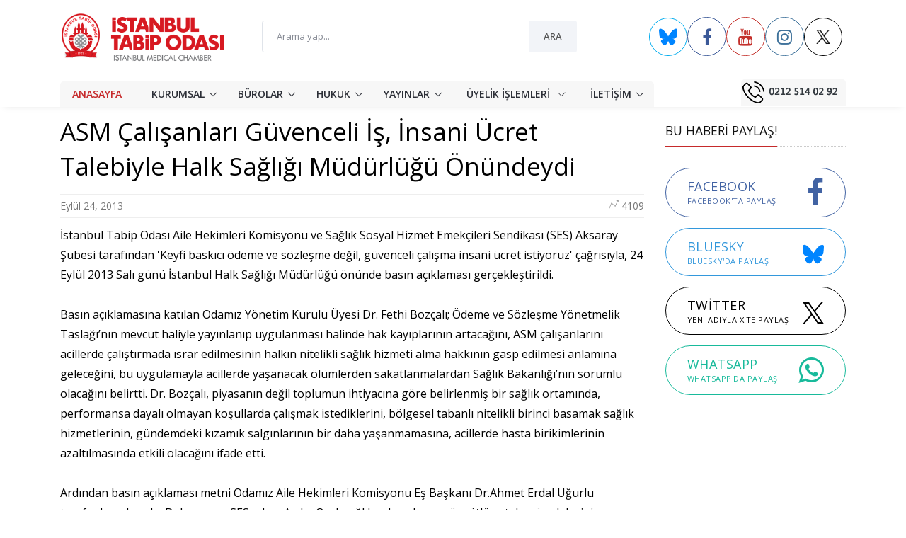

--- FILE ---
content_type: text/html; charset=UTF-8
request_url: https://istabip.org.tr/3092-asm-calanlar-guevenceli-nsani-uecret-talebiyle-halk-sal-mueduerlueue-oenuendeydi.html
body_size: 13092
content:
<!DOCTYPE html>
<html lang="tr">
  <head>
    <title>ASM Çalışanları Güvenceli İş, İnsani Ücret Talebiyle  Halk Sağlığı Müdürlüğü Önündeydi - İstanbul Tabip Odası</title>
    <meta charset="utf-8">
    <meta name="viewport" content="width=device-width, initial-scale=1, shrink-to-fit=no">
    <meta http-equiv="x-ua-compatible" content="ie=edge">
    <meta property="fb:app_id" content="259708354483688" />
    <meta property="og:site_name" content="İstanbul Tabip Odası" />
    <meta property="og:url"  content="http://istabip.org.tr/3092-asm-calanlar-guevenceli-nsani-uecret-talebiyle-halk-sal-mueduerlueue-oenuendeydi.html" />
    <meta property="og:type"  content="website" />
    <meta property="og:title"  content="ASM Çalışanları Güvenceli İş, İnsani Ücret Talebiyle  Halk Sağlığı Müdürlüğü Önündeydi" />
    <meta property="og:description" content="İstanbul Tabip Odası Aile Hekimleri Komisyonu ve Sağlık Sosyal Hizmet Emekçileri Sendikası (SES) Aksaray Şubesi tarafından 'Keyfi baskıcı ödeme ve sözleşme değil, güvenceli çalışma insani ücret istiyoruz' çağrısıyla, 24 Eylül 2013 Salı günü İstanbul Halk Sağlığı Müdürlüğü önünde basın açıklaması gerçekleştirildi.

Basın açıklamasına katılan Odamız Yönetim Kurulu Üyesi Dr. Fethi Bozçalı; Ödeme ve Sözleşme Yönetmelik Taslağı’nın mevcut haliyle yayınlanıp uygulanması halinde hak kayıplarının artacağını, ASM çalışanlarını acillerde çalıştırmada ısrar edilmesinin halkın nitelikli sağlık hizmeti alma hakkının gasp edilmesi anlamına geleceğini, bu uygulamayla acillerde yaşanacak ölümlerden sakatlanmalardan Sağlık Bakanlığı’nın sorumlu olacağını belirtti. Dr. Bozçalı, piyasanın değil toplumun ihtiyacına göre belirlenmiş bir sağlık ortamında, performansa dayalı olmayan koşullarda çalışmak istediklerini, bölgesel tabanlı nitelikli birinci basamak sağlık hizmetlerinin, gündemdeki kızamık salgınlarının bir daha yaşanmamasına, acillerde hasta birikimlerinin azaltılmasında etkili olacağını ifade etti.

Ardından basın açıklaması metni Odamız Aile Hekimleri Komisyonu Eş Başkanı Dr.Ahmet Erdal Uğurlu tarafından okundu. Daha sonra SES adına Aydın Oral; sağlık çalışanlarının örgütlü ortak mücadelesini yükselteceklerini, İstanbul Aile Hekimliği Derneği (İSTAHED) yönetim kurulundan Dr.Gürsel Özer ise yapılan ve yapılması düşünülen son düzenlemelerle aile hekimlerinin kayıplarının arttığını, artacağını, ortak mücadelenin önemli olduğunu belirten konuşmalar yaptılar." />
    <meta property="og:image" content="icerik/ahba25.09.20133.JPG" />
    <meta property="og:image:width" content="738"/>
    <meta property="og:image:height" content="397"/>
    <link rel="shortcut icon" href="views/assets/img/icons/favicon.png">
    <link rel="stylesheet" href="//fonts.googleapis.com/css?family=Roboto+Slab:300,400,700%7COpen+Sans:400,600,700">
    <link rel="stylesheet" href="views/assets/vendor/bootstrap/bootstrap.min.css">
    <link rel="stylesheet" href="views/assets/vendor/icon-awesome/css/font-awesome.min.css">
    <link rel="stylesheet" href="views/assets/vendor/icon-line/css/simple-line-icons.css">
    <link rel="stylesheet" href="views/assets/vendor/icon-line-pro/style.css">
    <link rel="stylesheet" href="views/assets/vendor/icon-hs/style.css">
    <link rel="stylesheet" href="views/assets/vendor/dzsparallaxer/dzsparallaxer.css">
    <link rel="stylesheet" href="views/assets/vendor/dzsparallaxer/dzsscroller/scroller.css">
    <link rel="stylesheet" href="views/assets/vendor/dzsparallaxer/advancedscroller/plugin.css">
    <link rel="stylesheet" href="views/assets/vendor/animate.css">
    <link rel="stylesheet" href="views/assets/vendor/hs-megamenu/src/hs.megamenu.css">
    <link rel="stylesheet" href="views/assets/vendor/hamburgers/hamburgers.min.css">
    <link rel="stylesheet" href="views/assets/vendor/slick-carousel/slick/slick.css">
    <link rel="stylesheet" href="views/assets/css/styles.bm-classic.css">
    <link rel="stylesheet" href="views/assets/css/custom.css">
    <style>
.newtxt {
  color: black !important; /* Yazı rengini kesinlikle siyah yapar */
}
    </style>
  </head>
<body>
<main>    
<header id="js-header" class="u-header  u-header--change-appearance  u-header--toggle-section  u-shadow-v19 " data-header-fix-moment="300"><!-- <div class="u-header__section u-header__section--hidden u-header__section--dark g-bg-black g-py-5">
  <div class="container">
    <div class="row flex-column flex-md-row align-items-center justify-content-between text-uppercase g-color-white g-font-size-11 g-mx-minus-15">
      <div class="col-auto g-px-15 w-100 g-width-auto--md">
        <a href="https://deprem.istabip.org.tr/" target="_blank" class="g-color-white g-color-primary--hover g-text-underline--none--hover"> <img class="img-fluid  rounded-circle g-width-30 g-height-30" src="https://www.istabip.org.tr/site_icerik/2023/temmuz/deprem.jpg"> İstanbul Depremine Yönelik Sağlık Hizmetinin Yapılanması Çalışma Grubu Anasayfa</a>
      </div>
      <div class="col-auto g-px-15">
        <a href="hekim-iletisim-hatti" target="_blank" class="g-color-white g-color-primary--hover g-text-underline--none--hover"><img class="img-fluid  rounded-circle g-width-30 g-height-30" src="https://www.istabip.org.tr/site_icerik/2020/kasim/itoust.jpg"> Hekimler İçin İletişim Hattı</a>
      </div>
    </div>
  </div>
</div> -->
<div class="u-header__section u-header__section--light g-bg-white g-transition-0_3 g-py-10" data-header-fix-moment-exclude="g-bg-white g-py-10" data-header-fix-moment-classes="g-bg-white-opacity-0_7 u-shadow-v18 g-py-0">
  <div class="container">
    <div class="row align-items-center">
      <div class="col-md-3 g-hidden-md-down">
        <a href="https://istabip.org.tr/" class="navbar-brand">
          <img src="https://istabip.org.tr/views/assets/img/logo/oda_90_yil_logo.png" alt="İstanbul Tabip Odası" class="g-width-250">
        </a>
      </div>
      <div class="col-6 col-md-5">
        <form class="input-group rounded" action="arama-sonuclari" method="post">
          <input class="form-control g-brd-secondary-light-v2 g-brd-primary--focus g-color-secondary-dark-v1 g-placeholder-secondary-dark-v1 g-bg-white g-font-weight-400 g-font-size-13 g-px-20 g-py-12" type="text" placeholder="Arama yap..." name="AnaAramaText" id="AnaAramaText">
          <input type="hidden" value="1" name="AraTur">
          <span class="input-group-append g-brd-none g-py-0 g-pr-0">
            <button class="btn u-btn-white g-color-primary--hover g-bg-secondary g-font-weight-600 g-font-size-13 text-uppercase g-py-12 g-px-20" type="submit" id="AnaAramaButton">
              <span class="g-hidden-md-down">ARA</span>
              <i class="g-hidden-lg-up fa fa-search"></i>
            </button>
          </span>
        </form>
      </div>



<div class="col-6 col-lg-4 g-pos-rel g-px-20 ml-auto" style="top:0px; right:0px; display: flex; justify-content: flex-end; align-items: center; flex-wrap: wrap; gap: 10px;">


  <!-- Bluesky -->
  <a class="u-icon-v2 g-rounded-50x g-color-twitter g-bg-twitter--hover g-color-white--hover bluesky-icon"
     href="https://bsky.app/profile/istabip.bsky.social" target="_blank"
     style="width: 54px; height: 54px; display: flex; align-items: center; justify-content: center;">
    <img src="https://www.istabip.org.tr/img/blueskymavi.png" alt="Bluesky" style="width: 26px; height: 26px;">
  </a>

  <!-- Facebook -->
  <a class="u-icon-v2 g-rounded-50x g-color-facebook g-bg-facebook--hover g-color-white--hover"
     href="https://www.facebook.com/istanbultabipodasi/" target="_blank">
    <i class="fa fa-facebook" style="font-size: 24px; line-height: 1; vertical-align: middle;"></i>
  </a>

  <!-- YouTube -->
  <a class="u-icon-v2 g-rounded-50x g-color-youtube g-bg-youtube--hover g-color-white--hover"
     href="https://www.youtube.com/istanbultabipodasi" target="_blank">
    <i class="fa fa-youtube" style="font-size: 24px; line-height: 1; vertical-align: middle;"></i>
  </a>

  <!-- Instagram -->
  <a class="u-icon-v2 g-rounded-50x g-color-instagram g-bg-instagram--hover g-color-white--hover"
     href="https://www.instagram.com/istabip/" target="_blank">
    <i class="fa fa-instagram" style="font-size: 24px; line-height: 1; vertical-align: middle;"></i>
  </a>

  <!-- X (Twitter) -->
  <a class="u-icon-v2 g-rounded-50x g-color-black g-bg-black--hover g-color-white--hover x-icon"
     href="https://x.com/istabip" target="_blank"
     style="width: 54px; height: 54px; display: flex; align-items: center; justify-content: center;">
    <img src="https://www.istabip.org.tr/img/xsiyah1.png" alt="X" style="width: 20px; height: 20px;">
  </a>

</div>






    </div>
  </div>
</div>
<script>
  document.addEventListener("DOMContentLoaded", function () {


    const xIcon = document.querySelector('.x-icon');

    xIcon.addEventListener('mouseenter', function () {
      this.querySelector('img').src = "https://www.istabip.org.tr/img/xbeyaz1.png";
    });

    xIcon.addEventListener('mouseleave', function () {
      this.querySelector('img').src = "https://www.istabip.org.tr/img/xsiyah1.png";
    });


    const blueskyIcon = document.querySelector('.bluesky-icon');

    blueskyIcon.addEventListener('mouseenter', function () {
      this.querySelector('img').src = "https://www.istabip.org.tr/img/blueskybeyaz.png";
    });

    blueskyIcon.addEventListener('mouseleave', function () {
      this.querySelector('img').src = "https://www.istabip.org.tr/img/blueskymavi.png";
    });


  });
</script>
<div id="Mmenu" class="u-header__section u-header__section--light g-bg-white g-transition-0_3" style="height:48px;" >
          <nav class="js-mega-menu navbar navbar-expand-lg g-px-0">
            <div class="container g-px-15">
              <a class="navbar-brand g-hidden-lg-up" href="https://istabip.org.tr/">
                <img src="https://istabip.org.tr/views/assets/img/logo/oda_90_yil_logo.png" alt="İstanbul Tabip Odası">
              </a>
              <button class="navbar-toggler navbar-toggler-right btn g-line-height-1 g-brd-none g-pa-0 ml-auto" type="button"
                      aria-label="Toggle navigation"
                      aria-expanded="false"
                      aria-controls="navBar"
                      data-toggle="collapse"
                      data-target="#navBar">
                <span class="hamburger hamburger--slider g-pa-0">
                  <span class="hamburger-box">
                    <span class="hamburger-inner"></span>
                  </span>
                </span>
              </button>
              <div class="collapse navbar-collapse align-items-center flex-sm-row g-pt-10 g-pt-5--lg" id="navBar">
                <ul class="navbar-nav g-font-weight-600" style="background-color:#f7f7f7;-webkit-border-top-left-radius: 5px;-webkit-border-top-right-radius: 5px;
-moz-border-radius-topleft: 5px;-moz-border-radius-topright: 5px;border-top-left-radius: 5px;border-top-right-radius: 5px; font-size:14px;">
                  <li class="nav-item  g-mr-10--lg g-mr-20--xl g-ml-10">
                    <a id="nav-link--home" class="nav-link text-uppercase g-color-primary--hover active" href="https://istabip.org.tr/">
 ANASAYFA</a>
</li>
<li class="nav-item hs-has-sub-menu  g-mx-10--lg g-mx-15--xl" data-animation-in="fadeIn" data-animation-out="fadeOut">
<a id="nav-link--blog" class="nav-link g-py-7 g-px-0 " href="javascript:void(0);" aria-haspopup="true" aria-expanded="false" aria-controls="nav-submenu--blog">KURUMSAL</a>
<ul class="hs-sub-menu list-unstyled u-shadow-v11 g-brd-top g-brd-primary g-brd-top-2 g-min-width-220 g-mt-0 g-mt-8--lg--scrolling" id="nav-submenu--blog" aria-labelledby="nav-link--blog">
<li class="dropdown-item hs-has-sub-menu "><a id="kurumsal-alt-menu-kurullar" class="nav-link " href="javascript:void(0);" aria-haspopup="true" aria-expanded="false" aria-controls="kurullar-alt-menu">Kurullar</a>
 <ul class="hs-sub-menu list-unstyled u-shadow-v11 g-brd-top g-brd-primary g-brd-top-2 g-min-width-220 g-mt-minus-2" id="kurullar-alt-menu" aria-labelledby="kurullar-alt-menu">
<li class="dropdown-item"><a class="nav-link " href="https://istabip.org.tr/yonetim-kurulu-uyeleri">Yönetim Kurulu</a></li>
<li class="dropdown-item"><a class="nav-link " href="https://istabip.org.tr/onur-kurulu-uyeleri">Onur Kurulu</a></li>
<li class="dropdown-item"><a class="nav-link " href="https://istabip.org.tr/denetleme-kurulu-uyeleri">Denetleme Kurulu</a></li>
<li class="dropdown-item"><a class="nav-link " href="https://istabip.org.tr/temsilciler-kurulu">Temsilciler Kurulu</a></li>
<li class="dropdown-item"><a class="nav-link " href="https://istabip.org.tr/ttb-merkez-delegasyon">TTB Delegasyon</a></li>
</ul>
</li>              
<li class="dropdown-item hs-has-sub-menu ">
<a id="kurumsal-alt-menu-komisyonlar" class="nav-link " href="javascript:void(0);" aria-haspopup="true" aria-expanded="false" aria-controls="kurumsal-alt-menu-komisyonlar">Komisyonlar</a>
<ul class="hs-sub-menu list-unstyled u-shadow-v11 u-dropdown-col-2 g-brd-top g-brd-primary g-brd-top-2 g-min-width-220 g-mt-minus-2" id="komisyon-alt-menu" aria-labelledby="komisyon-alt-menu">
<li class="dropdown-item"><a class="nav-link " href="https://istabip.org.tr/Komisyonlar/Kadin-Hekimlik" target="_blank"> Kadın Komisyonu</a></li>
<li class="dropdown-item"><a class="nav-link " href="https://istabip.org.tr/Komisyonlar/Ozel-Hekimlik" target="_blank">  Özel Hekimlik Komisyonu</a></li>
<li class="dropdown-item"><a class="nav-link " href="https://istabip.org.tr/Komisyonlar/Is-Yeri-Hekimligi" target ="_blank" >  İşçi Sağlığı İşyeri Hekimliği Komisyonu</a></li>
<li class="dropdown-item"><a class="nav-link " href="https://istabip.org.tr/Komisyonlar/Pratisyen-Hekimlik"> Pratisyen Hekimlik Komisyonu</a></li>
<li class="dropdown-item"><a class="nav-link " href="https://istabip.org.tr/Komisyonlar/Aile-Hekimligi" target="_blank">  Aile Hekimleri Komisyonu</a></li>
<li class="dropdown-item"><a class="nav-link " href="https://istabip.org.tr/Komisyonlar/Asistan-Hekimlik" target="_blank">  Asistan Hekimlik Komisyonu</a></li>
<li class="dropdown-item"><a class="nav-link" href="https://istabip.org.tr/emekli-hekimlik" target="_blank">  Emekli Hekimler Komisyonu</a></li>
<li class="dropdown-item"><a class="nav-link" href="https://istabip.org.tr/14mart/2017" target="_blank">  14 Mart Komisyonu</a></li>
<li class="dropdown-item"><a class="nav-link " href="https://istabip.org.tr/insan-haklari-komisyonu"> İnsan Hakları Komisyonu</a></li>
<li class="dropdown-item"><a class="nav-link " href="https://istabip.org.tr/sanat-komisyonu"> Sanat Komisyonu</a></li>
<li class="dropdown-item"><a class="nav-link " href="https://istabip.org.tr/kultur-komisyonu"> Kültür Komisyonu</a></li>
<li class="dropdown-item"><a class="nav-link " href="https://istabip.org.tr/acil-saglik-hizmetleri-komisyonu">  Acil Sağlık Hizmetleri Komisyonu</a></li>
<li class="dropdown-item"><a class="nav-link " href="https://istabip.org.tr/cocuk-haklari-komisyonu">  Çocuk Hakları Komisyonu</a></li>
<li class="dropdown-item"><a  class="nav-link " href="https://istabip.org.tr/uzmanlik-egitimi-calisma-grubu">  Uzmanlık Eğitimi Çalışma Grubu</a></li>
<li class="dropdown-item"><a class="nav-link  " href="https://istabip.org.tr/etik-kurul">  Etik Kurul</a></li><li class="dropdown-item"><a  class="nav-link" href="https://deprem.istabip.org.tr/" target="_blank">  Deprem Çalışma Grubu</a></li>  
</ul>
</li>
<li class="dropdown-item hs-has-sub-menu ">
<a id="kurumsal-alt-menu-raporlar" class="nav-link " href="javascript:void(0);" aria-haspopup="true" aria-expanded="false" aria-controls="kurumsal-alt-menu-raporlar">Raporlar</a>
<ul class="hs-sub-menu list-unstyled u-shadow-v11 g-brd-top g-brd-primary g-brd-top-2 g-min-width-220 g-mt-minus-2" id="raporlar-alt-menu" aria-labelledby="raporlar-alt-menu">
<li class="dropdown-item"><a class="nav-link " href="https://istabip.org.tr/yayinlar-calisma-raporlari">Çalışma Raporları</a></li>
<li class="dropdown-item"><a class="nav-link " href="https://istabip.org.tr/yayinlar-mali-raporlar">Mali Raporlar</a></li>
</ul>
</li>
<li class="dropdown-item">
<a id="kurumsal-alt-menu-hesap-numaralari" class="nav-link " href="https://istabip.org.tr/hesap-numaralari" aria-haspopup="true" aria-expanded="false" aria-controls="kurumsal-alt-menu-hesap-numaralari">Hesap Numaraları</a>
</li>
<li class="dropdown-item">
<a id="vergi-numarasi" class="nav-link " href="https://istabip.org.tr/vergi-numarasi" aria-haspopup="true" aria-expanded="false" aria-controls="vergi-numarasi">Vergi Numarası</a>
</li>
<li class="dropdown-item">
<a id="haberler" class="nav-link " href="https://istabip.org.tr/haberler" aria-haspopup="true" aria-expanded="false" aria-controls="haberler">Oda Haberleri</a>
</li>
<li class="dropdown-item">
<a id="Etkinlikler" class="nav-link " href="https://istabip.org.tr/Etkinlikler" aria-haspopup="true" aria-expanded="false" aria-controls="Etkinlikler">Oda Etkinlik</a>
</li>
<li class="dropdown-item">
<a id="kurumsal-alt-menu-oda-amblemi" class="nav-link " href="https://istabip.org.tr/oda-logo" aria-haspopup="true" aria-expanded="false" aria-controls="kurumsal-alt-menu-oda-amblemi">Oda Amblemi</a>
</li>
</ul>
</li><li class="nav-item hs-has-sub-menu  g-mx-10--lg g-mx-15--xl" data-animation-in="fadeIn" data-animation-out="fadeOut">
<a id="nav-link--blog" class="nav-link g-py-7 g-px-0 " href="javascript:void(0);" aria-haspopup="true" aria-expanded="false" aria-controls="nav-submenu--blog">BÜROLAR</a>
<ul class="hs-sub-menu list-unstyled u-shadow-v11 g-brd-top g-brd-primary g-brd-top-2 g-min-width-220 g-mt-0 g-mt-8--lg--scrolling" id="nav-submenu--blog" aria-labelledby="nav-link--blog">
<li class="dropdown-item"><a class="nav-link " href="https://istabip.org.tr/uyelik-isleri-burosu">Üyelik İşleri Bürosu</a></li>
<li class="dropdown-item"><a class="nav-link " href="https://istabip.org.tr/isyeri-hekimligi-burosu">İşyeri Hekimliği Bürosu</a></li>   
<li class="dropdown-item"><a class="nav-link " href="https://istabip.org.tr/ozel-hekimlik-burosu">Özel Hekimlik Bürosu</a></li>     
<li class="dropdown-item"><a class="nav-link " href="https://istabip.org.tr/hekimlik-uygulamalari-burosu">Hekimlik Uygulamaları Bürosu</a></li>    
<li class="dropdown-item"><a class="nav-link " href="https://istabip.org.tr/muhasebe-burosu">Muhasebe Bürosu</a></li>  
<li class="dropdown-item"><a class="nav-link " href="https://istabip.org.tr/diger-burolar">Diğer Bürolar</a></li>  
</ul>
</li>
<li class="nav-item hs-has-sub-menu  g-mx-10--lg g-mx-15--xl" data-animation-in="fadeIn" data-animation-out="fadeOut">
<a id="nav-link--blog" class="nav-link g-py-7 g-px-0 " href="javascript:void(0);" aria-haspopup="true" aria-expanded="false" aria-controls="nav-submenu--blog">HUKUK</a>
<ul class="hs-sub-menu list-unstyled u-shadow-v11 g-brd-top g-brd-primary g-brd-top-2 g-min-width-220 g-mt-0 g-mt-8--lg--scrolling" id="nav-submenu--blog" aria-labelledby="nav-link--blog">
<li class="dropdown-item"><a class="nav-link " href="https://istabip.org.tr/saglik-hukuku">Sağlık Hukuku </a></li>
<li class="dropdown-item"><a class="nav-link" href="https://www.ttb.org.tr/mevzuat.php" target="_blank">Mevzuat</a></li>   
<li class="dropdown-item"><a class="nav-link " href="https://istabip.org.tr/hukuk-burosu-calisma-raporlari">Hukuk Bürosu Raporları</a></li>     
<li class="dropdown-item"><a class="nav-link" href="http://www.ttb.org.tr/makale_kategori_liste.php?Guid=45048c3d-8975-11e7-bd6c-54b29146220c" target="_blank">Mesleki Sorumluluk Sigortaları</a></li>    
<li class="dropdown-item"><a class="nav-link" href="http://www.ttb.org.tr/haber_kategori_liste.php?Guid=c82e5608-76b6-11e7-9986-54b29146220c" target="_blank"> TTB Hukuk Haberleri</a></li>   
</ul>
</li>
<li class="nav-item hs-has-sub-menu  g-mx-10--lg g-mx-15--xl" data-animation-in="fadeIn" data-animation-out="fadeOut">
<a id="nav-link--blog" class="nav-link g-py-7 g-px-0 " href="javascript:void(0);" aria-haspopup="true" aria-expanded="false" aria-controls="nav-submenu--blog">YAYINLAR</a>
<ul class="hs-sub-menu list-unstyled u-shadow-v11 g-brd-top g-brd-primary g-brd-top-2 g-min-width-220 g-mt-0 g-mt-8--lg--scrolling" id="nav-submenu--blog" aria-labelledby="nav-link--blog">	
<li class="dropdown-item"><a class="nav-link " href="https://istabip.org.tr/Yayinlar/1/Hekim-Sozu">Hekim Sözü </a></li>
<li class="dropdown-item"><a class="nav-link " href="https://istabip.org.tr/Yayinlar/14/kadin-bulteni">Kadın Bülteni </a></li>
<li class="dropdown-item"><a class="nav-link" href="http://www.belgelik.dr.tr/toplumhekim/" target="_blank">Toplum ve Hekim</a></li> 
<li class="dropdown-item"><a class="nav-link" href="http://www.tipdunyasi.dr.tr/" target="_blank">Tıp Dünyası</a></li>
<li class="dropdown-item"><a class="nav-link" href="https://www.ttb.org.tr/STED/" target="_blank">Sürekli Tıp Eğitimi Dergisi</a></li>	
<li class="dropdown-item"><a class="nav-link" href="https://www.ttb.org.tr/MSG/" target="_blank"> Mesleki Sağlık ve Güvenlik</a></li>
<li class="dropdown-item"><a class="nav-link" href="http://www.klinikgelisim.org.tr/" target="_blank"> Klinik Gelişim</a></li> 
<li class="dropdown-item"><a class="nav-link " href="https://istabip.org.tr/Yayinlar/7/Hekim-Forumu">Hekim Forumu </a></li>	
<li class="dropdown-item"><a class="nav-link " href="https://istabip.org.tr/Yayinlar/8/Kitaplar">Kitaplar </a></li>	
<li class="dropdown-item"><a class="nav-link " href="https://istabip.org.tr/Yayinlar/9/Brosurler">Broşürler </a></li>	
<li class="dropdown-item"><a class="nav-link " href="https://istabip.org.tr/Yayinlar/10/Afisler">Afişler </a></li>	
<li class="dropdown-item"><a class="nav-link " href="https://istabip.org.tr/Yayinlar/11/Raporlar">Raporlar </a></li>	
</ul>
</li>
<li class="hs-has-mega-menu nav-item g-mx-20--lg" data-animation-in="fadeIn" data-animation-out="fadeOut" data-position="right">
                  <a id="mega-menu-label-1" class="nav-link  g-px-0 " href="#" aria-haspopup="true" aria-expanded="false">ÜYELİK İŞLEMLERİ
                <span class="sr-only">(current)</span>
                <i class="hs-icon hs-icon-arrow-bottom g-font-size-11 g-ml-7"></i>
              </a>
                  <div class="w-100 hs-mega-menu u-shadow-v11 font-weight-normal g-text-transform-none g-brd-top g-brd-primary g-brd-top-2 g-pa-20 g-pb-0 g-pa-0--md g-mt-0 g-mt-7--lg--scrolling" aria-labelledby="mega-menu-label-1">
                    <div class="row">
                      <div class="col-md-4">
                        <ul class="nav flex-column u-nav-v1-1 u-nav-gray-light-v5 g-height-100x--md g-brd-right--md g-brd-gray-light-v4" data-tabs-mobile-type="slide-up-down" data-destroy-res="768" data-btn-classes="btn btn-md btn-block u-btn-outline-black">
                          <li class="nav-item">
                            <a class="nav-link active g-py-10--md g-px-15--md" href="#tab-kayit" role="tab" data-toggle="tab">Nasıl Üye Olabilirim?</a>
                          </li>
                          <li class="nav-item">
                            <a class="nav-link g-py-10--md g-px-15--md" href="#tab-kayityabanci" role="tab" data-toggle="tab">Nasıl Üye Olabilirim? [Yabancı Uyruklu]</a>
                          </li>
                          <li class="nav-item">
                            <a class="nav-link g-py-10--md g-px-15--md" href="https://uye.istabip.org.tr/Uyelik/" target="_blank" >Çevrimiçi Üyelik Başvurusu</a>
                          </li>
                          <li class="nav-item">
                            <a class="nav-link g-py-10--md g-px-15--md" href="kimlik-talebi" >Çevrimiçi TTB Kimliği Talebi</a>
                          </li> <li class="nav-item">
                            <a class="nav-link g-py-10--md g-px-15--md" href="belge-talebi">Çevrimiçi Üyelik Belgesi Talebi</a>
                          </li>
                          
                          <li class="nav-item">
                            <a class="nav-link g-py-10--md g-px-15--md" href="#tab-nakil" role="tab" data-toggle="tab">Nakil işlemi için neler gerekiyor?</a>
                          </li><li class="nav-item">
                            <a class="nav-link g-py-10--md g-px-15--md" href="#tab-aidat" role="tab" data-toggle="tab">2025 Yılı Aidatı Ne Kadar?</a>
                          </li><li class="nav-item">
                            <a class="nav-link g-py-10--md g-px-15--md" href="#tab-kimlik" role="tab" data-toggle="tab">Kimlik Kartımı Değiştirmek İçin Ne Yapmam Gerekiyor?</a>
                          </li>
                          <li class="nav-item">
                            <a class="nav-link g-py-10--md g-px-15--md" href="#tab-kimlikgelis" role="tab" data-toggle="tab">Kimlik Kartım Kaç Günde Elimde Olur?</a>
                          </li> 
                         <li class="nav-item">
                            <a class="nav-link g-py-10--md g-px-15--md" href="#tab-aidatode" role="tab" data-toggle="tab">Aidat Borcumu Nasıl Öğrenebilirim/Ödeyebilirim?
</a></li></ul></div>
<div class="col-md-8">
<div class="tab-content">
<div class="tab-pane fade in active show" id="tab-kayit" role="tabpanel">
                            <div class="row align-items-stretch">
                                <section class="g-pt-10">
                             <h4> Nasıl Üye Olabilirim?</h4>
<p>Kayıt formunun doldurulması (odaya gelindiğinde doldurulacak), 2 adet renkli fotoğraf, diploma, uzmanlık belgesi veya e-devletten alınan (Yükseköğretim Kurulu Başkanlığı’na ait)  barkodlu mezun belgesi, nüfus cüzdan fotokopisi, e-devletten alınan yerleşim yeri ve diğer adres belgesi (belgelerin asılları yada noter tasdikli asıl örnekleri) ve T.C. Sağlık Bakanlığı Doktor Bilgi Bankası çıktısı gerekir.</p>
<p>Yeni Kayıt Ücreti: <strong class="text-danger">625.00 TL + 2025 Yılı Aidatı</strong></p>

<p><a href="https://uye.istabip.org.tr/Uyelik/" class="text-danger" target="_blank"><i class="icon-finance-175 u-line-icon-pro"></i> <strong>Çevrimiçi üyelik başvurusu yapmak için  tıklayınız</strong></a></p>



<a href="https://istabip.org.tr/destek" class="btn btn-xl u-btn-outline-bluegray u-btn-hover-v1-4 u-btn-content g-font-weight-600 g-letter-spacing-0_5 text-uppercase g-brd-2 g-mr-10 g-mb-15">
<i class="icon-finance-218 u-line-icon-pro pull-left g-font-size-32 g-mr-15"></i>
<span class="float-right text-left">
<span class="d-block g-font-size-11">ÜYELİK İŞLERİ BÜROSU ÇALIŞANLARINA SOR</span>
BİLGİ AL
</span>
</a> 




</section></div></div><div class="tab-pane fade in" id="tab-kayityabanci" role="tabpanel">
                            <div class="row align-items-stretch">
<section class="g-pt-10">
<h4> Nasıl Üye Olabilirim? [Yabancı Uyruklu]</h4>                             
 <p>Kayıt formunun doldurulması (odaya gelindiğinde doldurulacak), 3 adet renkli fotoğraf, diploma, uzmanlık belgesi veya e-devletten alınan (Yükseköğretim Kurulu Başkanlığı’na ait)  barkodlu diploma denklik belgesi, nüfus cüzdan fotokopisi ve e-devletten alınan yerleşim yeri ve diğer adres belgesi (belgelerin asılları yada noter tasdikli asıl örnekleri) gerekir.
 </p><p>Yeni Kayıt Ücreti: <strong class="text-danger">625.00 TL + 2025 Yılı Aidatı</strong></p>
<a href="https://istabip.org.tr/destek" class="btn btn-xl u-btn-outline-bluegray u-btn-hover-v1-4 u-btn-content g-font-weight-600 g-letter-spacing-0_5 text-uppercase g-brd-2 g-mr-10 g-mb-15">
<i class="icon-finance-218 u-line-icon-pro pull-left g-font-size-32 g-mr-15"></i>
<span class="float-right text-left">
<span class="d-block g-font-size-11">ÜYELİK İŞLERİ BÜROSU ÇALIŞANLARINA SOR</span>
BİLGİ AL</span>
</a></section>
</div>
</div><div class="tab-pane fade in" id="tab-nakil" role="tabpanel">
<div class="row align-items-stretch">
<section class="g-py-10">  
<h4>Nakil işlemi için neler gerekiyor?</h4>
<p>Kayıt Formunun Doldurulması (Odaya Gelindiğinde Doldurulacak), 3 Adet Renkli Fotoğraf, Diploma, Uzmanlık Belgesi, Nüfus Cüzdan Fotokopisi Ve İkametgah Belgesi (Belgelerin Asılları Yada Noter Tasdikli Asıl Örnekleri) Gerekir. </p>
<p>Nakil İşlemleri, Üyelik Sonrası İstanbul Tabip Odası Tarafından Yapılacaktır. Ancak Üyelik İşlemleri Sırasında Nakil Kaydının Çekilebilmesi İçin Hekimin Bağlı Bulunduğu Odaya Ait Aidat Borcunun Bulunmaması Gerekmektedir.</p>
<a href="https://istabip.org.tr/destek" class="btn btn-xl u-btn-outline-bluegray u-btn-hover-v1-4 u-btn-content g-font-weight-600 g-letter-spacing-0_5 text-uppercase g-brd-2 g-mr-10 g-mb-15">
<i class="icon-finance-218 u-line-icon-pro pull-left g-font-size-32 g-mr-15"></i>
<span class="float-right text-left"><span class="d-block g-font-size-11">ÜYELİK İŞLERİ BÜROSU ÇALIŞANLARINA SOR</span>
BİLGİ AL</span>
</a></section>
</div>
</div>                 
<div class="tab-pane fade in" id="tab-aidat" role="tabpanel">
                            <div class="row align-items-stretch">
                                 <section class="g-py-10">  
<h4>2025 Yılı Aidatı Ne Kadar?</h4>                              
<p>Herhangi Bir Yerde Çalışmayan, Sadece Kamuda Çalışan Hekimler İçin: 2254.00 TL</p>
<p>Özel Muayenehanesi Olan, Özelde Çalışan Veya İşyeri Hekimliği Yapan Hekimler İçin: 3598.00 TL</p>
<p>Asistan Hekimler İçin: 1108.00 TL</p>
</section></div>
</div>                     
<div class="tab-pane fade in" id="tab-kimlik" role="tabpanel">
<div class="row align-items-stretch">
 <section class="g-py-10">  
 <h4>Kimlik Kartımı Değiştirmek İçin Ne Yapmam Gerekiyor?</h4>                            
<p>Nüfus Cüzdan Fotokopisi, 2 Adet Renkli Fotoğrafınız, Kan Grubunuz Ve Aidat Borçlarınızın Ödenmesi Gerekir.</p>
 <p>Kimlik Kartı Ücreti: 484.00 TL</p>
<a href="https://istabip.org.tr/kimlik-talebi" class="btn btn-xl u-btn-outline-bluegray u-btn-hover-v1-4 u-btn-content g-font-weight-600 g-letter-spacing-0_5 text-uppercase g-brd-2 g-mr-10 g-mb-15">
<i class="icon-finance-218 u-line-icon-pro pull-left g-font-size-32 g-mr-15"></i>
<span class="float-right text-left">
<span class="d-block g-font-size-11">ONLINE OLARAK YENİ KİMLİK TALEBİNDE BULUN</span>
 ÜYE KİMLİĞİ
</span>
</a></section>
 </div>
</div>                      
<div class="tab-pane fade in" id="tab-kimlikgelis" role="tabpanel">
 <div class="row align-items-stretch">
<section class="g-py-10">  
<h4>Kimlik Kartım Kaç Günde Elimde Olur?</h4>
<p>Kimlik Kartınız En Geç İki Hafta İçerisinde Elinizde Olacaktır.</p>
<p>Konu İle İlgili 0212 514 02 92 Dahili:118 nolu telefondan daha detaylı bilgi alabilirsiniz.</p>
</section>
</div>
</div> 
            
<div class="tab-pane fade in" id="tab-aidatode" role="tabpanel">
<div class="row align-items-stretch">
<section class="g-py-20">                              
<p> BU İŞLEM İÇİN,</p>
<p>1- (0 212) 514 02 92 NOLU NUMARADAN İSTANBUL TABİP ODASI ÜYELİK İŞLERİ BÜROSU’ NA TELEFON EDEBİLİR</p>
<p>2- <a href="https://hekimlik.ttb.dr.tr/istanbul/odeme/" target="_blank">"https://hekimlik.ttb.dr.tr/istanbul/odeme/"</a> ADRESİNDEN GÜVENLİ BİR ŞEKİLDE ÖDEME YAPABİLİRSİNİZ.</p>
<p>3- BANKA HAVALESİ İLE ÖDEME YAPABİLİRSİNİZ <br>
Garanti Bankası Nuruosmaniye Şubesi <br>
Şube Kodu :368 Hesap no: 6200147<br>
IBAN TR40 0006 2000 3680 0006 2001 47<br>
İş Bankası  Cağaloğlu Şubesi<br>
Şube Kodu :1095  Hesap no:0418779<br>
IBAN TR45 0006 4000 0011 0950 4187 79<br>
Yapı Kredi Bankası Fındıkzade Şubesi<br>
Şube Kodu :126  Hesap no:64384580<br>
IBAN TR24 0006 7010 0000 0064 3845 80<br>
Ziraat Bankası Cağaloğlu Şubesi<br>
Şube Kodu :889 Hesap no:29033560-5001<br>
IBAN TR46 0001 0008 8929 0335 6050 01<br>
TEB Sirkeci Şubesi<br>
Şube Kodu :391 Hersap no:43535497<br>
IBAN TR95 0003 2000 0000 0043 5354 97<br>
Posta Çeki Sirkeci Hesap No 666811</p>
</section>
</div>
</div>                    
</div>
                      </div>
                    </div>
                  </div>
                </li>






<li class="nav-item hs-has-sub-menu  g-mx-10--lg g-mx-15--xl" data-animation-in="fadeIn" data-animation-out="fadeOut">
<a id="nav-link--blog" class="nav-link g-py-7 g-px-0 " href="javascript:void(0);" aria-haspopup="true" aria-expanded="false" aria-controls="nav-submenu--blog">İLETİŞİM</a>
<ul class="hs-sub-menu list-unstyled u-shadow-v11 g-brd-top g-brd-primary g-brd-top-2 g-min-width-220 g-mt-0 g-mt-8--lg--scrolling" id="nav-submenu--blog" aria-labelledby="nav-link--blog">	

<li class="dropdown-item"><a class="nav-link " href="https://istabip.org.tr/merkez-buro-iletisim">Merkez Büro</a></li>
<li class="dropdown-item"><a class="nav-link " href="https://istabip.org.tr/kadikoy-buro-iletisim"> Kadıköy Büro</a></li>

</ul>
</li>








                </ul>
              </div><div class="d-inline-block g-pos-rel g-font-weight-600 g-valign-middle g-ml-30 g-ml-0--lg" style="background-color:#f7f7f7;-webkit-border-top-left-radius: 5px;
-webkit-border-top-right-radius: 5px;
-moz-border-radius-topleft: 5px;
-moz-border-radius-topright: 5px;
border-top-left-radius: 5px;
border-top-right-radius: 5px; height:38px;">
<img src="https://istabip.org.tr/views/assets/img/home/call.png" >
</div>
</div></nav>
</div></header> 	
<section class="g-py-0 g-bg-white">
<div class="container">
<div class="row ">
<div class="col-lg-9 g-mb-50 g-mb-0--lg g-mt-10">
<article class="g-mb-60 " >	  
<header class="g-mb-10">
<h2 class="h1 g-mb-15">ASM Çalışanları Güvenceli İş, İnsani Ücret Talebiyle  Halk Sağlığı Müdürlüğü Önündeydi</h2>
<hr class="g-brd-gray-light-v4 g-my-5">
<ul class="list-inline d-sm-flex g-color-gray-dark-v4 mb-0">
<li class="list-inline-item">
Eylül 24, 2013
</li>
<li class="list-inline-item ml-auto">
<i class="icon-finance-196 u-line-icon-pro"></i> 4109
</li>
</ul>
<hr class="g-brd-gray-light-v4 g-my-5">
</header>			  
<div class="g-font-size-16 g-line-height-1_8 g-mb-30">

<div class="sitetxt">
<p>İstanbul Tabip Odası Aile Hekimleri Komisyonu ve Sağlık Sosyal Hizmet Emekçileri Sendikası (SES) Aksaray Şubesi tarafından 'Keyfi baskıcı ödeme ve sözleşme değil, güvenceli çalışma insani ücret istiyoruz' çağrısıyla, 24 Eylül 2013 Salı günü İstanbul Halk Sağlığı Müdürlüğü önünde basın açıklaması gerçekleştirildi.<br /><br />Basın açıklamasına katılan Odamız Yönetim Kurulu Üyesi Dr. Fethi Bozçalı; Ödeme ve Sözleşme Yönetmelik Taslağı’nın mevcut haliyle yayınlanıp uygulanması halinde hak kayıplarının artacağını, ASM çalışanlarını acillerde çalıştırmada ısrar edilmesinin halkın nitelikli sağlık hizmeti alma hakkının gasp edilmesi anlamına geleceğini, bu uygulamayla acillerde yaşanacak ölümlerden sakatlanmalardan Sağlık Bakanlığı’nın sorumlu olacağını belirtti. Dr. Bozçalı, piyasanın değil toplumun ihtiyacına göre belirlenmiş bir sağlık ortamında, performansa dayalı olmayan koşullarda çalışmak istediklerini, bölgesel tabanlı nitelikli birinci basamak sağlık hizmetlerinin, gündemdeki kızamık salgınlarının bir daha yaşanmamasına, acillerde hasta birikimlerinin azaltılmasında etkili olacağını ifade etti.<br /><br />Ardından basın açıklaması metni Odamız Aile Hekimleri Komisyonu Eş Başkanı Dr.Ahmet Erdal Uğurlu tarafından okundu. Daha sonra SES adına Aydın Oral; sağlık çalışanlarının örgütlü ortak mücadelesini yükselteceklerini, İstanbul Aile Hekimliği Derneği (İSTAHED) yönetim kurulundan Dr.Gürsel Özer ise yapılan ve yapılması düşünülen son düzenlemelerle aile hekimlerinin kayıplarının arttığını, artacağını, ortak mücadelenin önemli olduğunu belirten konuşmalar yaptılar.<br /><br />Etkinlikte ayrıca Ödeme ve Sözleşme Yönetmelik Taslağı ve ASM çalışanlarının acillerde çalışmasını öngören yönetmelik değişikliğine karşı başlatılan elektronik imza kampanyasına (<a href="http://www.sozlesmeyehayir.com" target="_blank">www.sozlesmeyehayir.com</a>) katılım çağrısı da yapıldı.</p>
<p><a href="icerik/ahba25.09.2013.pdf" target="_blank">Basın Açıklaması İçin Tıklayınız</a></p>
<p><img src="icerik/ahba25.09.20133.JPG" alt="" width="706" height="470" border="0" /></p>
<p><img src="icerik/ahba25.09.20131.JPG" alt="" width="706" height="470" border="0" /></p>
<p><img src="icerik/ahba25.09.2013.JPG" alt="" width="706" height="470" border="0" /></p>
<p><a href="http://www.sozlesmeyehayir.com/" target="_blank"><img src="icerik/sozlesmeyehayir.jpg" alt="" width="705" height="437" border="0" /></a></p></div>           
<hr class="g-brd-gray-light-v4">
<div class="g-mb-40" id="BenzeHaberListe">
<div class="u-heading-v3-1 g-mb-30 d-md-flex justify-content-between">
<h2 class="h5 u-heading-v3__title g-color-gray-dark-v1 text-uppercase g-brd-primary">BENZER HABERLER</h2>				  
<nav id="stickyblock-end-1"  aria-label="Page Navigation">
<ul class="list-inline text-center mb-1"><li class="list-inline-item">
<a class="active u-pagination-v1__item g-width-30 g-height-30 g-brd-secondary-light-v2 g-brd-primary--active g-color-white g-bg-primary--active g-font-size-12 rounded g-pa-5" href="#!">1</a>
</li><li class="list-inline-item">
<a class="u-pagination-v1__item g-width-30 g-height-30 g-brd-transparent  g-brd-primary--hover g-brd-primary--active g-color-secondary-dark-v1 g-bg-primary--active g-font-size-12 rounded g-pa-5 Sayfala" id="2">2</a>
</li><li class="list-inline-item">
<a class="u-pagination-v1__item g-width-30 g-height-30 g-brd-transparent  g-brd-primary--hover g-brd-primary--active g-color-secondary-dark-v1 g-bg-primary--active g-font-size-12 rounded g-pa-5 Sayfala" id="3">3</a>
</li><li class="list-inline-item">
<a class="u-pagination-v1__item g-width-30 g-height-30 g-brd-transparent  g-brd-primary--hover g-brd-primary--active g-color-secondary-dark-v1 g-bg-primary--active g-font-size-12 rounded g-pa-5 Sayfala" id="4">4</a>
</li><li class="list-inline-item">
<a class="u-pagination-v1__item g-width-30 g-height-30 g-brd-transparent  g-brd-primary--hover g-brd-primary--active g-color-secondary-dark-v1 g-bg-primary--active g-font-size-12 rounded g-pa-5 Sayfala" id="5">5</a>
</li><li class="list-inline-item">
<a class="u-pagination-v1__item g-width-30 g-height-30 g-brd-transparent  g-brd-primary--hover g-brd-primary--active g-color-secondary-dark-v1 g-bg-primary--active g-font-size-12 rounded g-pa-5 Sayfala" id="6">6</a>
</li></ul></nav>					  
</div>
 <div class="row">              
<div class="col-lg-4 col-sm-6 g-mb-30">
<article>
<figure class="u-shadow-v25 g-pos-rel g-mb-20">
<img class="img-fluid w-100" src="https://www.istabip.org.tr/site_icerik/2025/aralik/2aralikba1.jpeg" alt="Aile Hekimliği Çalışanları Sağlık Bakanı'na Seslendi: Haklarımız İçin Buradayız Vazgeçmiyoruz!">
</figure>
<h3 class="g-font-size-16 g-mb-10">
<a class="u-link-v5 g-color-gray-dark-v1 g-color-primary--hover" href="8693-aile-hekimligi-calisanlari-saglik-bakani-na-seslendi-haklarimiz-icin-buradayiz-vazgecmiyoruz.html">Aile Hekimliği Çalışanları Sağlık Bakanı'na Seslendi: Haklarımız İçin Buradayız Vazgeçmiyoruz!</a>
</h3>
</article>
</div><div class="col-lg-4 col-sm-6 g-mb-30">
<article>
<figure class="u-shadow-v25 g-pos-rel g-mb-20">
<img class="img-fluid w-100" src="https://www.istabip.org.tr/site_icerik/2025/kasim/ahek-2-1.jpg" alt="İstanbul Tabip Odası Aile Hekimleri Komisyonu Toplandı">
</figure>
<h3 class="g-font-size-16 g-mb-10">
<a class="u-link-v5 g-color-gray-dark-v1 g-color-primary--hover" href="8679-istanbul-tabip-odasi-aile-hekimleri-komisyonu-toplandi.html">İstanbul Tabip Odası Aile Hekimleri Komisyonu Toplandı</a>
</h3>
</article>
</div><div class="col-lg-4 col-sm-6 g-mb-30">
<article>
<figure class="u-shadow-v25 g-pos-rel g-mb-20">
<img class="img-fluid w-100" src="https://www.istabip.org.tr/site_icerik/2025/kasim/vergi521.jpg" alt="Vergide Adalet Eylemlerinde 52. Hafta: Aile Hekimliği Çalışanları, Vergide-Gelirde Adalet ve İnsanca Yaşam Mücadelesine Çağırıyor!">
</figure>
<h3 class="g-font-size-16 g-mb-10">
<a class="u-link-v5 g-color-gray-dark-v1 g-color-primary--hover" href="8672-vergide-adalet-eylemlerinde-52-hafta-aile-hekimligi-calisanlari-vergide-gelirde-adalet-ve-insanca-yasam-mucadelesine-cagiriyor.html">Vergide Adalet Eylemlerinde 52. Hafta: Aile Hekimliği Çalışanları, Vergide-Gelirde Adalet ve İnsanca Yaşam Mücadelesine Çağırıyor!</a>
</h3>
</article>
</div>          
</div>
</div>
</article>
<div id="stickyblock-end"></div>
</div>
<div class="col-lg-3">
<div id="stickyblock-start" class="js-sticky-block g-sticky-block--lg g-pt-20" data-start-point="#stickyblock-start" data-end-point="#stickyblock-end">
<div class="g-mb-40">
<div class="u-heading-v3-1 g-mb-30">
<h2 class="h5 u-heading-v3__title g-color-gray-dark-v1 text-uppercase g-brd-primary">Bu HABERİ Paylaş!</h2>
</div>


<button type="button" data-sharer="facebook"  data-url="http://istabip.org.tr/3092-asm-calanlar-guevenceli-nsani-uecret-talebiyle-halk-sal-mueduerlueue-oenuendeydi.html"  class="btn btn-xl u-btn-outline-indigo u-btn-hover-v1-4 g-letter-spacing-0_5 text-uppercase g-rounded-50 g-px-30 g-mr-10 g-mb-15 w-100">
<span class="pull-left text-left">
Facebook
<span class="d-block g-font-size-11">Facebook'ta Paylaş</span>
</span>
<i class="fa fa-facebook float-right g-font-size-42 g-ml-15"></i>
</button>




<button  type="button" data-sharer="bluesky"  data-title="ASM Çalışanları Güvenceli İş, İnsani Ücret Talebiyle  Halk Sağlığı Müdürlüğü Önündeydi"  data-url="http://istabip.org.tr/3092-asm-calanlar-guevenceli-nsani-uecret-talebiyle-halk-sal-mueduerlueue-oenuendeydi.html" class="btn btn-xl u-btn-outline-blue u-btn-hover-v1-4 g-letter-spacing-0_5 text-uppercase g-rounded-50 g-px-30 g-mr-10 g-mb-15 w-100 bluesky-share" >
<span class="pull-left text-left">
Bluesky
<span class="d-block g-font-size-11">Bluesky'da Paylaş</span>
</span>
<img class="img-fluid float-right g-font-size-42 g-ml-15 g-mt-8" src="https://www.istabip.org.tr/img/blueskymavi.png" style="width: 30px;" >
</button>



<button  type="button" data-sharer="twitter" data-title="ASM Çalışanları Güvenceli İş, İnsani Ücret Talebiyle  Halk Sağlığı Müdürlüğü Önündeydi"  data-url="http://istabip.org.tr/3092-asm-calanlar-guevenceli-nsani-uecret-talebiyle-halk-sal-mueduerlueue-oenuendeydi.html" class="btn btn-xl u-btn-outline-black u-btn-hover-v1-4 g-letter-spacing-0_5 text-uppercase g-rounded-50 g-px-30 g-mr-10 g-mb-15 w-100 x-share">
<span class="pull-left text-left">
Twitter
<span class="d-block g-font-size-11">Yeni Adıyla X'te Paylaş</span>
</span>
<img class="img-fluid float-right g-font-size-42 g-ml-15 g-mt-8" src="https://www.istabip.org.tr/img/xsiyah1.png" style="width: 30px;" >
</button>





<button type="button" data-sharer="whatsapp"  data-title="ASM Çalışanları Güvenceli İş, İnsani Ücret Talebiyle  Halk Sağlığı Müdürlüğü Önündeydi"  data-url="http://istabip.org.tr/3092-asm-calanlar-guevenceli-nsani-uecret-talebiyle-halk-sal-mueduerlueue-oenuendeydi.html" class="btn btn-xl u-btn-outline-teal u-btn-hover-v1-4 g-letter-spacing-0_5 text-uppercase g-rounded-50 g-px-30 g-mr-10 g-mb-15 w-100" data-web>
<span class="pull-left text-left">
WhatsApp
<span class="d-block g-font-size-11">WhatsApp'da Paylaş</span>
</span>
<i class="fa fa-whatsapp float-right g-font-size-42 g-ml-15"></i>
</button>




</div>          
</div>
</div>          </div>
        </div>
      </section> 
<footer class="g-bg-secondary">
        <div class="g-py-10" >
</div>
 <div class="container">
          <div class="g-brd-bottom--md g-brd-secondary-light-v2 g-pb-10--md ">
            <div class="row">
              <div class="col-6 col-md-3 g-brd-right--md g-brd-secondary-light-v2 g-mb-30 g-mb-0--md">

<div class="u-heading-v3-1 g-mb-30">
<h3 class="h6 u-heading-v3__title g-font-primary g-font-weight-700 g-color-gray-dark-v1 text-uppercase g-brd-primary">İLETİŞİM</h3>
</div>


        <address class="g-line-height-2 g-mt-minus-4">
          <strong>Merkez Büro</strong>
        <br>
          <i class="fa fa-map-marker"></i> Avrupa Konutları Kale Ofis - Maltepe Mahallesi, Londra Asfaltı Caddesi, No:2, Kat:4, Daire:20 Cevizlibağ / Zeytinburnu / İstanbul
          <br>
         <i class="fa fa-phone"></i>  Telefon: (0 212) 514 02 92 - 2 hat 
          <br>
          <i class="fa fa-fax"></i>  Fax: (0 212 ) 513 37 36 
          <br>
         <i class="fa fa-envelope"></i>   E-Posta:
          <a  href="mailto:istabip@istabip.org.tr">istabip@istabip.org.tr</a>
          <br>
         <strong>KEP:</strong> <a  href="mailto:istanbultabipodasi@hs01.kep.tr">istanbultabipodasi@hs01.kep.tr</a>

        </address>
        <address class="g-line-height-2 g-mt-minus-4">
          <strong>Kadıköy Büro</strong>
        <br>
          <i class="fa fa-map-marker"></i> Rıhtım Caddesi Ülsel İş Merkezi No: 18 Kat 4 Daire 8 Kadıköy İstanbul
          <br>
         <i class="fa fa-phone"></i>  Telefon: (0 216) 349 73 04
          <br>
          <i class="fa fa-fax"></i>  Fax: (0 216) 414 00 84
          <br>
         <i class="fa fa-envelope"></i>   E-Posta:
          <a  href="mailto:kadikoy@istabip.org.tr">kadikoy@istabip.org.tr</a>
        </address>









</div>
<div class="col-6 col-md-3 g-brd-right--md g-brd-secondary-light-v2 g-mb-30 g-mb-0--md" id="baglantilar">
                <div class="g-pl-10--md">
                 <div class="u-heading-v3-1 g-mb-30">
                    <h3 class="h6 u-heading-v3__title g-font-primary g-font-weight-700 g-color-gray-dark-v1 text-uppercase g-brd-primary">BAĞLANTILAR</h3>
                  </div>
                  <ul class="list-unstyled mb-0">					  
					 <li class="g-px-0 g-my-8">
                      <i class="g-color-primary mr-2 fa fa-angle-right"></i>
                      <a class="u-link-v5 g-color-secondary-dark-v1 g-color-primary--hover g-font-size-13 g-pl-0 g-pl-7--hover g-transition-0_3 g-py-7" href="https://www.wma.net/" target="_blank">DÜNYA TABİPLER BİRLİĞİ</a>
                    </li>   
					  <li class="g-px-0 g-my-8">
                      <i class="g-color-primary mr-2 fa fa-angle-right"></i>
                      <a class="u-link-v5 g-color-secondary-dark-v1 g-color-primary--hover g-font-size-13 g-pl-0 g-pl-7--hover g-transition-0_3 g-py-7" href="https://www.saglik.gov.tr/" target="_blank">T.C. SAĞLIK BAKANLIĞI</a>
                    </li>  
                    <li class="g-px-0 g-my-8">
                      <i class="g-color-primary mr-2 fa fa-angle-right"></i>
                      <a class="u-link-v5 g-color-secondary-dark-v1 g-color-primary--hover g-font-size-13 g-pl-0 g-pl-7--hover g-transition-0_3 g-py-7" href="https://www.ttb.org.tr/" target="_blank">TÜRK TABİPLERİ BİRLİĞİ</a>
                    </li>
                    <li class="g-px-0 g-my-8">
                      <i class="g-color-primary mr-2 fa fa-angle-right"></i>
                      <a class="u-link-v5 g-color-secondary-dark-v1 g-color-primary--hover g-font-size-13 g-pl-0 g-pl-7--hover g-transition-0_3 g-py-7" href="https://www.ttb.org.tr/udek/dernekler.php" target="_blank">UZMANLIK DERNEKLERİ</a>
                    </li>
					  <li class="g-px-0 g-my-8">
                      <i class="g-color-primary mr-2 fa fa-angle-right"></i>
                      <a class="u-link-v5 g-color-secondary-dark-v1 g-color-primary--hover g-font-size-13 g-pl-0 g-pl-7--hover g-transition-0_3 g-py-7" href="https://www.ttb.org.tr/tabipodalari.php" target="_blank">TABİP ODALARI</a>
                    </li> 
                    <li class="g-px-0 g-my-8">
                      <i class="g-color-primary mr-2 fa fa-angle-right"></i>
                      <a class="u-link-v5 g-color-secondary-dark-v1 g-color-primary--hover g-font-size-13 g-pl-0 g-pl-7--hover g-transition-0_3 g-py-7" href="pratisyen-hekimlik-komisyonu" target="_blank">PRATİSYEN HEKİMLİK</a>
                    </li>
                    <li class="g-px-0 g-my-8">
                      <i class="g-color-primary mr-2 fa fa-angle-right"></i>
                      <a class="u-link-v5 g-color-secondary-dark-v1 g-color-primary--hover g-font-size-13 g-pl-0 g-pl-7--hover g-transition-0_3 g-py-7" href="https://www.istabip.org.tr/Komisyonlar/Aile-Hekimligi" target="_blank">AİLE HEKİMLİĞİ</a>
                    </li>
                    <li class="g-px-0 g-my-8">
                      <i class="g-color-primary mr-2 fa fa-angle-right"></i>
                      <a class="u-link-v5 g-color-secondary-dark-v1 g-color-primary--hover g-font-size-13 g-pl-0 g-pl-7--hover g-transition-0_3 g-py-7" href="https://www.istabip.org.tr/Komisyonlar/Ozel-Hekimlik" target="_blank">ÖZEL HEKİMLİK</a>
                    </li>
                    <li class="g-px-0 g-my-8">
                      <i class="g-color-primary mr-2 fa fa-angle-right"></i>
                      <a class="u-link-v5 g-color-secondary-dark-v1 g-color-primary--hover g-font-size-13 g-pl-0 g-pl-7--hover g-transition-0_3 g-py-7" href="https://www.istabip.org.tr/Komisyonlar/Asistan-Hekimlik" target="_blank">ASİSTAN HEKİMLER</a>
                    </li>
                    <li class="g-px-0 g-my-8">
                      <i class="g-color-primary mr-2 fa fa-angle-right"></i>

                      <a class="u-link-v5 g-color-secondary-dark-v1 g-color-primary--hover g-font-size-13 g-pl-0 g-pl-7--hover g-transition-0_3 g-py-7" href="https://www.istabip.org.tr/Komisyonlar/Emekli-Hekimlik" target="_blank">EMEKLİ HEKİMLİK</a>
                    </li>
                    <li class="g-px-0 g-my-8">
                      <i class="g-color-primary mr-2 fa fa-angle-right"></i>
                      <a class="u-link-v5 g-color-secondary-dark-v1 g-color-primary--hover g-font-size-13 g-pl-0 g-pl-7--hover g-transition-0_3 g-py-7" href="https://www.istabip.org.tr/Komisyonlar/Is-Yeri-Hekimligi" target="_blank">İŞYERİ HEKİMLİĞİ</a>
                    </li>
                  </ul>
                </div>
              </div>
              <div class="col-md-6" id="ttbduyuru">
                <div class="g-pl-10--md">
                  <h3 class="h6 g-font-primary g-font-weight-700 text-uppercase mb-3">Aşı Candır, Hayat Kurtarır</h3>
                  <div class="js-carousel g-mx-minus-5"
                       data-infinite="true"
                       data-slides-show="2"
                       data-lazy-load="ondemand"
                       data-arrows-classes="u-arrow-v1 g-pos-abs g-top-minus-35 g-width-30 g-height-30 g-color-secondary-dark-v1 g-color-primary--hover"
                       data-arrow-left-classes="fa fa-angle-left g-right-30"
                       data-arrow-right-classes="fa fa-angle-right g-right-0"
                       data-responsive='[{
                         "breakpoint": 1200,
                         "settings": {
                           "slidesToShow": 2
                         }
                       }, {
                         "breakpoint": 992,
                         "settings": {
                           "slidesToShow": 1
                         }
                       }, {
                         "breakpoint": 768,
                         "settings": {
                           "slidesToShow": 2
                         }
                       }, {
                         "breakpoint": 480,
                         "settings": {
                           "slidesToShow": 1
                         }
                       }]'>
                    <div class="js-slide g-px-5">
                      <figure class="u-block-hover g-pos-rel">
                        <img class="img-fluid u-block-hover__main--zoom-v1 g-transition-0_5" src="https://www.istabip.org.tr/site_icerik/2020/mart/asi1.jpg">
                        <figcaption class="g-color-white">
                          <a class="u-link-v2" href="https://www.ttb.org.tr/kollar/_asi/" target="_blank"></a>
                        </figcaption>
                      </figure>
                    </div>
                    <div class="js-slide g-px-5">
                      <figure class="u-block-hover g-pos-rel">
                        <img class="img-fluid u-block-hover__main--zoom-v1 g-transition-0_5" src="https://www.istabip.org.tr/site_icerik/2020/mart/asi2.jpg" >
                        <figcaption class="g-color-white">
                           <a class="u-link-v2" href="https://www.ttb.org.tr/kollar/_asi/" target="_blank"></a>
                        </figcaption>
                      </figure>
                    </div>
                    <div class="js-slide g-px-5">
                      <figure class="u-block-hover g-pos-rel">
                        <img class="img-fluid u-block-hover__main--zoom-v1 g-transition-0_5" src="https://www.istabip.org.tr/site_icerik/2020/mart/asi3.jpg">
                        <figcaption class="g-color-white">
                        <a class="u-link-v2" href="https://www.ttb.org.tr/kollar/_asi/" target="_blank"></a>
                        </figcaption>
                      </figure>
                    </div>
                  </div>
                </div>
              </div>
            </div>
            </div>
            </div>
           </footer>
<footer class="g-bg-black-opacity-0_9 g-color-white-opacity-0_8 text-center g-pt-20 g-pb-40">
  <div class="container">
    <a class="d-block g-width-200 g-opacity-0_5 mx-auto g-mb-30" href="/">
      <img class="img-fluid" src="https://istabip.org.tr/views/assets/img/logo/logo_footer.png" alt="İstanbul Tabip Odası">
    </a>
    <ul class="list-inline g-mb-20">
    <li class="list-inline-item g-mx-5">
        <a class="u-icon-v2 u-icon-size--sm g-font-size-16 g-color-white-opacity-0_8 g-color-white--hover g-bg-primary--hover g-brd-white-opacity-0_2 g-brd-primary--hover rounded-circle" href="https://www.facebook.com/istanbultabipodasi/" target="_blank">
          <i class="fa fa-facebook"></i>
        </a>
      </li>

      <li class="list-inline-item g-mx-5">
        <a class="u-icon-v2 u-icon-size--sm g-font-size-16 g-color-white-opacity-0_8 g-color-white--hover g-bg-primary--hover g-brd-white-opacity-0_2 g-brd-primary--hover rounded-circle" href="https://www.instagram.com/istabip/" target="_blank">
          <i class="fa fa-instagram"></i>
        </a>
      </li>
      <li class="list-inline-item g-mx-5">
        <a class="u-icon-v2 u-icon-size--sm g-font-size-16 g-color-white-opacity-0_8 g-color-white--hover g-bg-primary--hover g-brd-white-opacity-0_2 g-brd-primary--hover rounded-circle" href="https://www.youtube.com/istanbultabipodasi" target="_blank">
          <i class="fa fa-youtube"></i>
        </a>
      </li>
      <span style="position:absolute;">
      <li class="list-inline-item g-mx-5">
    
        <a class="u-icon-v2 u-icon-size--sm g-font-size-16 g-color-white-opacity-0_8 g-color-white--hover g-bg-primary--hover g-brd-white-opacity-0_2 g-brd-primary--hover rounded-circle" href="https://twitter.com/istabip" target="_blank">
         
        <img class="img-fluid g-mt-12" src="https://www.istabip.org.tr/img/xwhite_ico.png" style="width: 15px;">
        

        </a>
      
      </li>
      </span>

    </ul>
    <div class="g-width-70x--md mx-auto">
      <p class="mb-0">2025 <i class="fa fa-copyright fa-flip-horizontal"></i> <a class="g-color-white" href="#!">İstanbul Tabip Odası</a>'nın tüm yazılı ve görsel içeriği kaynak göstermek koşuluyla özgürce kullanılabilir.</p>
    </div>
  </div>
</footer><a class="js-go-to u-go-to-v1" href="#!"
         data-type="fixed"
         data-position='{
           "bottom": 15,
           "right": 15
         }'
         data-offset-top="400"
         data-compensation="#js-header"
         data-show-effect="zoomIn">
        <i class="hs-icon hs-icon-arrow-top"></i>
      </a>    </main>
    <div class="u-outer-spaces-helper"></div>
    <script src="views/assets/vendor/jquery/jquery.min.js"></script>
    <script src="views/assets/vendor/jquery-migrate/jquery-migrate.min.js"></script>
    <script src="views/assets/vendor/popper.js/popper.min.js"></script>
    <script src="views/assets/vendor/bootstrap/bootstrap.min.js"></script>
    <script src="views/assets/vendor/appear.js"></script>
    <script src="views/assets/vendor/dzsparallaxer/dzsparallaxer.js"></script>
    <script src="views/assets/vendor/dzsparallaxer/dzsscroller/scroller.js"></script>
    <script src="views/assets/vendor/dzsparallaxer/advancedscroller/plugin.js"></script>
    <script src="views/assets/vendor/hs-megamenu/src/hs.megamenu.js"></script>
    <script src="views/assets/vendor/slick-carousel/slick/slick.js"></script>
    <script src="views/assets/js/hs.core.js"></script>
    <script src="views/assets/js/components/hs.header.js"></script>
    <script src="views/assets/js/helpers/hs.hamburgers.js"></script>
    <script src="views/assets/js/components/hs.dropdown.js"></script>
    <script src="views/assets/js/components/hs.counter.js"></script>
    <script src="views/assets/js/components/hs.onscroll-animation.js"></script>
    <script src="views/assets/js/components/hs.sticky-block.js"></script>
    <script src="views/assets/js/components/hs.carousel.js"></script>
    <script src="views/assets/js/components/hs.go-to.js"></script>
    <script src="views/assets/js/components/hs.navigation.js"></script>
    <!-- <script src="views/assets/vendor/sharer.js/sharer.min.js"></script> -->
    <script src="views/assets/js/custom.js"></script>
    <script>
      $(document).on('ready', function () {
        $.HSCore.components.HSHeader.init($('#js-header'));
        $.HSCore.helpers.HSHamburgers.init('.hamburger');
        $('.js-mega-menu').HSMegaMenu();
        $.HSCore.components.HSDropdown.init($('[data-dropdown-target]'), {
          afterOpen: function () {
            $(this).find('input[type="search"]').focus();
          }
        });
        $.HSCore.components.HSOnScrollAnimation.init('[data-animation]');
        $.HSCore.components.HSGoTo.init('.js-go-to');
        $.HSCore.components.HSCarousel.init('[class*="js-carousel"]');
      });
 $.HSCore.components.HSNavigation.init($('.js-navigation'));
      $(window).on('load', function () {
        setTimeout(function() {
          $.HSCore.components.HSStickyBlock.init('.js-sticky-block');
        }, 1);
      });
$('.Sayfala').click(function(){
var Sayfa=$(this).attr('id');	
$('#BenzeHaberListe').load("views/haber/getbenzer.view.php?Limit="+(Sayfa-1)*3+'&Sayfa='+Sayfa+'&KatId=193&IcerikId=3092');
});
$(window).scroll(function() {
    if ($(this).scrollTop()<400)
     {
        $('#Sm').hide(1000);
     }
    else
     {
      $('#Sm').show(1000);
     }
 });

document.querySelectorAll('.sitetxt p, .sitetxt span').forEach(element => {
  element.classList.add('newtxt');
});





document.addEventListener("DOMContentLoaded", function () {

const xshare = document.querySelector('.x-share');
xshare.addEventListener('mouseenter', function () {
  this.querySelector('img').src = "https://www.istabip.org.tr/img/xbeyaz1.png";
});

xshare.addEventListener('mouseleave', function () {
  this.querySelector('img').src = "https://www.istabip.org.tr/img/xsiyah1.png";
});


const blueskyshare = document.querySelector('.bluesky-share');

blueskyshare.addEventListener('mouseenter', function () {
  this.querySelector('img').src = "https://www.istabip.org.tr/img/blueskybeyaz.png";
});

blueskyshare.addEventListener('mouseleave', function () {
  this.querySelector('img').src = "https://www.istabip.org.tr/img/blueskymavi.png";
});


});


(function(g,r){"use strict";var s=function(t){this.elem=t};s.init=function(){var t=r.querySelectorAll("[data-sharer]"),e,a=t.length;for(e=0;e<a;e++){t[e].addEventListener("click",s.add)}};s.add=function(t){var e=t.currentTarget||t.srcElement;var a=new s(e);a.share()};s.prototype={constructor:s,getValue:function(t){var e=this.elem.getAttribute("data-"+t);if(e&&t==="hashtag"){if(!e.startsWith("#")){e="#"+e}}return e},share:function(){var t=this.getValue("sharer").toLowerCase(),e={facebook:{shareUrl:"https://www.facebook.com/sharer/sharer.php",params:{u:this.getValue("url"),hashtag:this.getValue("hashtag")}},bluesky:{shareUrl:"https://bsky.app/intent/compose",params:{text:this.getValue("title")+" "+this.getValue("url")}},twitter:{shareUrl:"https://twitter.com/intent/tweet/",params:{text:this.getValue("title"),url:this.getValue("url"),hashtags:this.getValue("hashtags"),via:this.getValue("via")}},whatsapp:{shareUrl:this.getValue("web")!==null?"https://api.whatsapp.com/send":"whatsapp://send",params:{text:this.getValue("title")+" "+this.getValue("url")},isLink:true},instagram:{shareUrl:"https://www.instagram.com/",params:{}}},a=e[t];if(a){a.width=this.getValue("width");a.height=this.getValue("height")}return a!==undefined?this.urlSharer(a):false},urlSharer:function(t){var e=t.params||{},a=Object.keys(e),r,s=a.length>0?"?":"";for(r=0;r<a.length;r++){if(s!=="?"){s+="&"}if(e[a[r]]){s+=a[r]+"="+encodeURIComponent(e[a[r]])}}t.shareUrl+=s;if(!t.isLink){var l=t.width||600,i=t.height||480,h=g.innerWidth/2-l/2+g.screenX,u=g.innerHeight/2-i/2+g.screenY,o="scrollbars=no, width="+l+", height="+i+", top="+u+", left="+h,p=g.open(t.shareUrl,"",o);if(g.focus){p.focus()}}else{g.location.href=t.shareUrl}}};if(r.readyState==="complete"||r.readyState!=="loading"){s.init()}else{r.addEventListener("DOMContentLoaded",s.init)}g.addEventListener("page:load",s.init);g.addEventListener("turbolinks:load",s.init);g.Sharer=s})(window,document);
    </script>
  </body>
</html>

--- FILE ---
content_type: text/plain
request_url: https://www.google-analytics.com/j/collect?v=1&_v=j102&a=2058697171&t=pageview&_s=1&dl=https%3A%2F%2Fistabip.org.tr%2F3092-asm-calanlar-guevenceli-nsani-uecret-talebiyle-halk-sal-mueduerlueue-oenuendeydi.html&ul=en-us%40posix&dt=ASM%20%C3%87al%C4%B1%C5%9Fanlar%C4%B1%20G%C3%BCvenceli%20%C4%B0%C5%9F%2C%20%C4%B0nsani%20%C3%9Ccret%20Talebiyle%20Halk%20Sa%C4%9Fl%C4%B1%C4%9F%C4%B1%20M%C3%BCd%C3%BCrl%C3%BC%C4%9F%C3%BC%20%C3%96n%C3%BCndeydi%20-%20%C4%B0stanbul%20Tabip%20Odas%C4%B1&sr=1280x720&vp=1280x720&_u=IEBAAEABAAAAACAAI~&jid=1817222348&gjid=585787752&cid=1747807105.1765653314&tid=UA-6656470-1&_gid=2025785886.1765653314&_r=1&_slc=1&z=716507002
body_size: -450
content:
2,cG-JPCSZ0KRZX